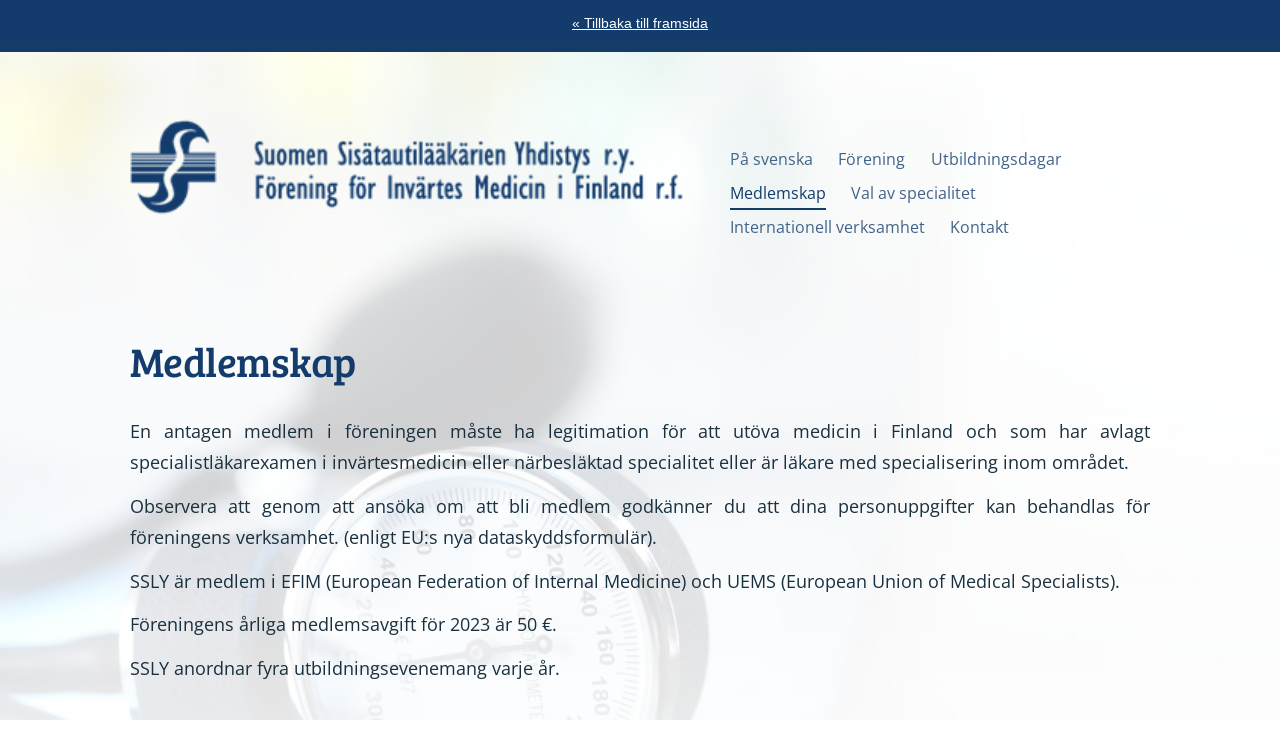

--- FILE ---
content_type: text/html; charset=utf-8
request_url: https://www.ssly.fi/huvudsida/medlemskap/
body_size: 3646
content:
<!DOCTYPE html>
<html class="no-js" lang="sv">

<head>
  <title>Medlemskap - Suomen Sisätautilääkärien Yhdistys r.y.</title>
  <meta charset="utf-8">
  <meta name="viewport" content="width=device-width,initial-scale=1.0">
  <link rel="preconnect" href="https://fonts.avoine.com" crossorigin>
  <link rel="preconnect" href="https://bin.yhdistysavain.fi" crossorigin>
  <script data-cookieconsent="ignore">
    document.documentElement.classList.replace('no-js', 'js')
  </script>
  
  <link href="https://fonts.avoine.com/fonts/bree-serif/ya.css" rel="stylesheet" class="font-import"><link href="https://fonts.avoine.com/fonts/open-sans/ya.css" rel="stylesheet" class="font-import">
  <link rel="stylesheet" href="/@css/browsing-45.css?b1764834789s1704981980163">
  
<link rel="canonical" href="https://www.ssly.fi/huvudsida/medlemskap/"><meta name="description" content="En antagen medlem i föreningen måste ha legitimation för att utöva medicin i Finland och som har avlagt specialistläkarexamen i invärtesmedicin eller närbesläktad specialitet eller är läkare med…"><meta itemprop="name" content="Medlemskap"><meta itemprop="url" content="https://www.ssly.fi/huvudsida/medlemskap/"><meta property="og:type" content="website"><meta property="og:title" content="Medlemskap"><meta property="og:url" content="https://www.ssly.fi/huvudsida/medlemskap/"><meta property="og:description" content="En antagen medlem i föreningen måste ha legitimation för att utöva medicin i Finland och som har avlagt specialistläkarexamen i invärtesmedicin eller närbesläktad specialitet eller är läkare med…"><meta property="og:site_name" content="Suomen Sisätautilääkärien Yhdistys r.y."><meta name="twitter:card" content="summary_large_image"><meta name="twitter:title" content="Medlemskap"><meta name="twitter:description" content="En antagen medlem i föreningen måste ha legitimation för att utöva medicin i Finland och som har avlagt specialistläkarexamen i invärtesmedicin eller närbesläktad specialitet eller är läkare med…"><link rel="preload" as="image" href="https://bin.yhdistysavain.fi/1596450/mEeiOxMkzOuTb7HfvRfg0_bz1X/SSLY%20logo%20nimell%C3%A4%20vers%202.png"><link rel="preload" as="image" href="https://bin.yhdistysavain.fi/1596450/RldsngRaW9FEkHYOY59N0_MoDt/Kuva%20kotisivuille%20verenpainemittari.jpg" imagesrcset="https://bin.yhdistysavain.fi/1596450/RldsngRaW9FEkHYOY59N0_MoDt@500&#x3D;sDJOEkJVZ2/Kuva%20kotisivuille%20verenpainemittari.jpg 500w, https://bin.yhdistysavain.fi/1596450/RldsngRaW9FEkHYOY59N0_MoDt/Kuva%20kotisivuille%20verenpainemittari.jpg 1076w">

  
  <script type="module" src="/@res/ssr-browsing/ssr-browsing.js?b1764834789"></script>
</head>

<body data-styles-page-id="45">
  
  
  <div id="app" class=""><a class="skip-link noindex" href="#start-of-content">Hoppa till sidans innehåll</a><div class="bartender"><div id="navigate-back-to-frontpage" class="navigate-back-to-frontpage" role="banner"><a href="/" class="navigate-back-to-frontpage__link">« Tillbaka till framsida</a></div><div class="d4-mobile-bar noindex"><!----><div class="d4-mobile-bar__col d4-mobile-bar__col--fill"><button class="d4-mobile-bar__item d4-offcanvas-toggle" data-bartender-toggle="top"><span aria-hidden="true" class="icon d4-offcanvas-toggle__icon"><svg style="fill: currentColor; width: 17px; height: 17px" width="1792" height="1792" viewBox="0 0 1792 1792" xmlns="http://www.w3.org/2000/svg">
  <path d="M1664 1344v128q0 26-19 45t-45 19h-1408q-26 0-45-19t-19-45v-128q0-26 19-45t45-19h1408q26 0 45 19t19 45zm0-512v128q0 26-19 45t-45 19h-1408q-26 0-45-19t-19-45v-128q0-26 19-45t45-19h1408q26 0 45 19t19 45zm0-512v128q0 26-19 45t-45 19h-1408q-26 0-45-19t-19-45v-128q0-26 19-45t45-19h1408q26 0 45 19t19 45z"/>
</svg>
</span><span class="d4-offcanvas-toggle__text">Meny</span></button></div><!----></div><div class="d4-canvas bartender__content"><div class="d4-canvas-background"><div class="d4-canvas-background__image"></div><div class="d4-background-layers"><div class="d4-background-layer d4-background-layer--brightness"></div><div class="d4-background-layer d4-background-layer--overlay"></div><div class="d4-background-layer d4-background-layer--fade"></div></div></div><div class="d4-canvas-wrapper"><header><div class="d4-theme-search-wrapper"><!----></div><div class="flex"><div class="flex__logo"><a class="d4-logo d4-logo--horizontal d4-logo--legacy noindex" href="/huvudsida/"><div class="d4-logo__image"></div><div class="d4-logo__textWrap"><span class="d4-logo__text">Suomen Sisätautilääkärien Yhdistys r.y.</span></div></a></div><div class="flex__nav"><nav class="nav"><ul class="nav__list" tabindex="-1"><!--[--><li class="nav__item nav__item--level-1 help-menu-link"><a class="nav__link" href="/" aria-current="false"><span aria-hidden="true">«</span><span class="nav__title">Etusivu</span><!----></a><!----></li><!--]--></ul></nav></div><div class="flex__nav"><nav class="d4-main-nav"><ul class="d4-main-nav__list" tabindex="-1"><!--[--><li class="d4-main-nav__item d4-main-nav__item--level-1"><a class="d4-main-nav__link" href="/huvudsida/" aria-current="false"><!----><span class="d4-main-nav__title">På svenska</span><!----></a><!----></li><li class="d4-main-nav__item d4-main-nav__item--level-1 nav__item--has-children"><a class="d4-main-nav__link" href="/huvudsida/forening/" aria-current="false"><!----><span class="d4-main-nav__title">Förening</span><!----></a><!----></li><li class="d4-main-nav__item d4-main-nav__item--level-1"><a class="d4-main-nav__link" href="/huvudsida/utbildningsdagar/" aria-current="false"><!----><span class="d4-main-nav__title">Utbildningsdagar</span><!----></a><!----></li><li class="d4-main-nav__item d4-main-nav__item--level-1 d4-main-nav__item--parent d4-main-nav__item--current"><a class="d4-main-nav__link" href="/huvudsida/medlemskap/" aria-current="page"><!----><span class="d4-main-nav__title">Medlemskap</span><!----></a><!----></li><li class="d4-main-nav__item d4-main-nav__item--level-1"><a class="d4-main-nav__link" href="/huvudsida/val-av-specialitet/" aria-current="false"><!----><span class="d4-main-nav__title">Val av specialitet</span><!----></a><!----></li><li class="d4-main-nav__item d4-main-nav__item--level-1"><a class="d4-main-nav__link" href="/huvudsida/internationell-verksamhet/" aria-current="false"><!----><span class="d4-main-nav__title">Internationell verksamhet</span><!----></a><!----></li><li class="d4-main-nav__item d4-main-nav__item--level-1"><a class="d4-main-nav__link" href="/huvudsida/kontakt/" aria-current="false"><!----><span class="d4-main-nav__title">Kontakt</span><!----></a><!----></li><!--]--></ul></nav></div></div></header><div class="content"><!----><main role="main" id="start-of-content"><div class="zone-container"><div class="zone" data-zone-id="50main"><!----><!--[--><!--[--><div class="widget-container" id="wc-aRATquhn5sieZBaRB77L"><div id="widget-aRATquhn5sieZBaRB77L" class="widget widget-text"><!--[--><div><h1>Medlemskap</h1></div><!--]--></div></div><!--]--><!--[--><div class="widget-container" id="wc-hs8YLs5CprManEHncY2D"><div id="widget-hs8YLs5CprManEHncY2D" class="widget widget-text"><!--[--><div><p style="text-align:justify">En antagen medlem i föreningen måste ha legitimation för att utöva medicin i Finland och som har avlagt specialistläkarexamen i invärtesmedicin eller närbesläktad specialitet eller är läkare med specialisering inom området.</p><p style="text-align:justify">Observera att genom att ansöka om att bli medlem godkänner du att dina personuppgifter kan behandlas för föreningens verksamhet. (enligt EU:s nya dataskyddsformulär).</p><p style="text-align:justify">SSLY är medlem i EFIM (European Federation of Internal Medicine) och UEMS (European Union of Medical Specialists).</p><p style="text-align:justify">Föreningens årliga medlemsavgift för 2023 är 50 €.</p><p style="text-align:justify">SSLY anordnar fyra utbildningsevenemang varje år.</p></div><!--]--></div></div><!--]--><!--[--><div class="widget-container" id="wc-HJlyJkDCfQQFb32bRc7q"><div id="widget-HJlyJkDCfQQFb32bRc7q" class="widget widget-memberform"><!--[--><div style="" class="progress-ring progress-ring-center"><svg class="progress-ring-spinning" height="100" width="100"><circle fill="transparent" stroke-dasharray="213.62830044410595 213.62830044410595" style="stroke-dashoffset:150;" stroke-width="8" r="34" cx="50" cy="50"></circle></svg></div><!--]--></div></div><!--]--><!--]--><!----></div><!----></div></main></div><footer class="d4-footer"><div class="d4-footer__wrap flex"><div class="d4-footer__copylogin copylogin"><span><a id="login-link" href="/@admin/website/?page=%2Fhuvudsida%2Fmedlemskap%2F" target="_top" rel="nofollow" aria-label="Logga in på webbplatsen"> © </a> Suomen Sisätautilääkärien Yhdistys r.y.</span></div><div class="d4-footer__menu footer-menu" data-widget-edit-tip=""><ul><!----><!----><!----><!----><!----><li><a href="https://www.yhdistysavain.fi" class="made-with" target="_blank" rel="noopener">Körs på Yhdistysavain</a></li></ul></div></div></footer></div></div><div class="d4-offcanvas d4-offcanvas--top bartender__bar bartender__bar--top" aria-label="Meny" mode="float"><!----><nav class="d4-mobile-nav"><ul class="d4-mobile-nav__list" tabindex="-1"><!--[--><li class="d4-mobile-nav__item d4-mobile-nav__item--level-1 help-menu-link"><a class="d4-mobile-nav__link" href="/" aria-current="false"><span aria-hidden="true">«</span><span class="d4-mobile-nav__title">Etusivu</span><!----></a><!----></li><li class="d4-mobile-nav__item d4-mobile-nav__item--level-1"><a class="d4-mobile-nav__link" href="/huvudsida/" aria-current="false"><!----><span class="d4-mobile-nav__title">På svenska</span><!----></a><!----></li><li class="d4-mobile-nav__item d4-mobile-nav__item--level-1 d4-mobile-nav__item--has-children"><a class="d4-mobile-nav__link" href="/huvudsida/forening/" aria-current="false"><!----><span class="d4-mobile-nav__title">Förening</span><!----></a><!--[--><button class="navExpand navExpand--active" data-text-expand="Visa undersidor för sidan Förening" data-text-unexpand="Dölj undersidor för sidan Förening" aria-label="Visa undersidor för sidan Förening" aria-controls="nav__list--48" aria-expanded="true"><span aria-hidden="true" class="icon navExpand__icon navExpand__icon--plus"><svg style="fill: currentColor; width: 14px; height: 14px" width="11" height="11" viewBox="0 0 11 11" xmlns="http://www.w3.org/2000/svg">
  <path d="M11 5.182v.636c0 .227-.08.42-.24.58-.158.16-.35.238-.578.238H6.636v3.546c0 .227-.08.42-.238.58-.16.158-.353.238-.58.238h-.636c-.227 0-.42-.08-.58-.24-.16-.158-.238-.35-.238-.578V6.636H.818c-.227 0-.42-.08-.58-.238C.08 6.238 0 6.045 0 5.818v-.636c0-.227.08-.42.24-.58.158-.16.35-.238.578-.238h3.546V.818c0-.227.08-.42.238-.58.16-.158.353-.238.58-.238h.636c.227 0 .42.08.58.24.16.158.238.35.238.578v3.546h3.546c.227 0 .42.08.58.238.158.16.238.353.238.58z" fill-rule="nonzero"/>
</svg>
</span><span aria-hidden="true" class="icon navExpand__icon navExpand__icon--minus"><svg style="fill: currentColor; width: 14px; height: 14px" width="1792" height="1792" viewBox="0 0 1792 1792" xmlns="http://www.w3.org/2000/svg">
  <path d="M1600 736v192q0 40-28 68t-68 28h-1216q-40 0-68-28t-28-68v-192q0-40 28-68t68-28h1216q40 0 68 28t28 68z"/>
</svg>
</span></button><ul class="d4-mobile-nav__list" tabindex="-1" id="nav__list--48" aria-label="Undersidor för sidan Förening"><!--[--><li class="d4-mobile-nav__item d4-mobile-nav__item--level-2"><a class="d4-mobile-nav__link" href="/huvudsida/forening/styrelsen/" aria-current="false"><!----><span class="d4-mobile-nav__title">Styrelse</span><!----></a><!----></li><li class="d4-mobile-nav__item d4-mobile-nav__item--level-2"><a class="d4-mobile-nav__link" href="/huvudsida/forening/foreningens-regler/" aria-current="false"><!----><span class="d4-mobile-nav__title">Föreningens regler</span><!----></a><!----></li><li class="d4-mobile-nav__item d4-mobile-nav__item--level-2 d4-mobile-nav__item--has-children"><a class="d4-mobile-nav__link" href="/huvudsida/forening/utmarkelserna/" aria-current="false"><!----><span class="d4-mobile-nav__title">Utmärkelser</span><!----></a><!--[--><button class="navExpand navExpand--active" data-text-expand="Visa undersidor för sidan Utmärkelser" data-text-unexpand="Dölj undersidor för sidan Utmärkelser" aria-label="Visa undersidor för sidan Utmärkelser" aria-controls="nav__list--52" aria-expanded="true"><span aria-hidden="true" class="icon navExpand__icon navExpand__icon--plus"><svg style="fill: currentColor; width: 14px; height: 14px" width="11" height="11" viewBox="0 0 11 11" xmlns="http://www.w3.org/2000/svg">
  <path d="M11 5.182v.636c0 .227-.08.42-.24.58-.158.16-.35.238-.578.238H6.636v3.546c0 .227-.08.42-.238.58-.16.158-.353.238-.58.238h-.636c-.227 0-.42-.08-.58-.24-.16-.158-.238-.35-.238-.578V6.636H.818c-.227 0-.42-.08-.58-.238C.08 6.238 0 6.045 0 5.818v-.636c0-.227.08-.42.24-.58.158-.16.35-.238.578-.238h3.546V.818c0-.227.08-.42.238-.58.16-.158.353-.238.58-.238h.636c.227 0 .42.08.58.24.16.158.238.35.238.578v3.546h3.546c.227 0 .42.08.58.238.158.16.238.353.238.58z" fill-rule="nonzero"/>
</svg>
</span><span aria-hidden="true" class="icon navExpand__icon navExpand__icon--minus"><svg style="fill: currentColor; width: 14px; height: 14px" width="1792" height="1792" viewBox="0 0 1792 1792" xmlns="http://www.w3.org/2000/svg">
  <path d="M1600 736v192q0 40-28 68t-68 28h-1216q-40 0-68-28t-28-68v-192q0-40 28-68t68-28h1216q40 0 68 28t28 68z"/>
</svg>
</span></button><ul class="d4-mobile-nav__list" tabindex="-1" id="nav__list--52" aria-label="Undersidor för sidan Utmärkelser"><!--[--><li class="d4-mobile-nav__item d4-mobile-nav__item--level-3"><a class="d4-mobile-nav__link" href="/huvudsida/forening/utmarkelserna/pro-medicina-interna/" aria-current="false"><!----><span class="d4-mobile-nav__title">Pro Medicina Interna</span><!----></a><!----></li><li class="d4-mobile-nav__item d4-mobile-nav__item--level-3"><a class="d4-mobile-nav__link" href="/huvudsida/forening/utmarkelserna/esko-nikkila-forelasningen/" aria-current="false"><!----><span class="d4-mobile-nav__title">Esko Nikkilä -föreläsningen</span><!----></a><!----></li><li class="d4-mobile-nav__item d4-mobile-nav__item--level-3"><a class="d4-mobile-nav__link" href="/huvudsida/forening/utmarkelserna/hedersmedlemmarna/" aria-current="false"><!----><span class="d4-mobile-nav__title">Hedersmedlemmar</span><!----></a><!----></li><!--]--></ul><!--]--></li><!--]--></ul><!--]--></li><li class="d4-mobile-nav__item d4-mobile-nav__item--level-1"><a class="d4-mobile-nav__link" href="/huvudsida/utbildningsdagar/" aria-current="false"><!----><span class="d4-mobile-nav__title">Utbildningsdagar</span><!----></a><!----></li><li class="d4-mobile-nav__item d4-mobile-nav__item--level-1 d4-mobile-nav__item--parent d4-mobile-nav__item--current"><a class="d4-mobile-nav__link" href="/huvudsida/medlemskap/" aria-current="page"><!----><span class="d4-mobile-nav__title">Medlemskap</span><!----></a><!----></li><li class="d4-mobile-nav__item d4-mobile-nav__item--level-1"><a class="d4-mobile-nav__link" href="/huvudsida/val-av-specialitet/" aria-current="false"><!----><span class="d4-mobile-nav__title">Val av specialitet</span><!----></a><!----></li><li class="d4-mobile-nav__item d4-mobile-nav__item--level-1"><a class="d4-mobile-nav__link" href="/huvudsida/internationell-verksamhet/" aria-current="false"><!----><span class="d4-mobile-nav__title">Internationell verksamhet</span><!----></a><!----></li><li class="d4-mobile-nav__item d4-mobile-nav__item--level-1"><a class="d4-mobile-nav__link" href="/huvudsida/kontakt/" aria-current="false"><!----><span class="d4-mobile-nav__title">Kontakt</span><!----></a><!----></li><!--]--></ul></nav></div></div><!----></div>
  
  
  
  <script data-cookieconsent="ignore">window.__INITIAL_STATE__=[{"targetId":"wc-HJlyJkDCfQQFb32bRc7q","propsData":{"widget":{"id":"HJlyJkDCfQQFb32bRc7q","lastModified":"2024-01-11T15:10:23.086Z","settings":{},"type":"memberform"}},"component":"WidgetMemberform"}]</script>
  <div id="flyout-mount-point" class="flyout-mount-point"></div>
</body>

</html>
